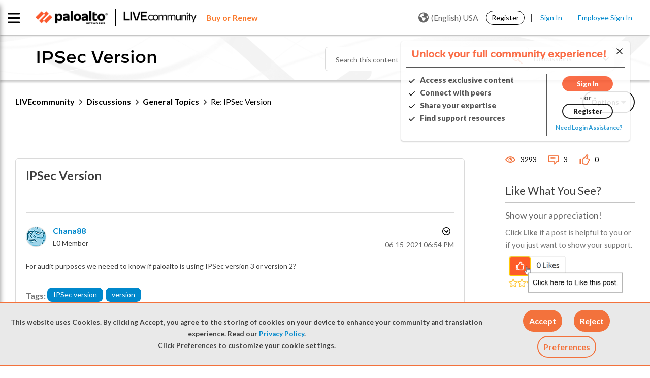

--- FILE ---
content_type: application/x-javascript;charset=utf-8
request_url: https://sstats.paloaltonetworks.com/id?d_visid_ver=5.5.0&d_fieldgroup=A&mcorgid=9A531C8B532965080A490D4D%40AdobeOrg&mid=47440577191227914236362561019722977455&ts=1763223504491
body_size: -32
content:
{"mid":"47440577191227914236362561019722977455"}